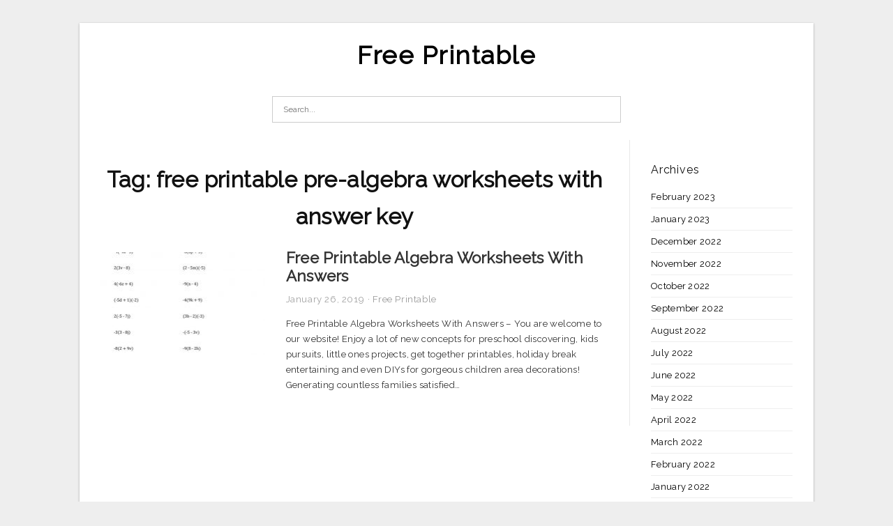

--- FILE ---
content_type: text/html; charset=UTF-8
request_url: https://allfreeprintable4u.com/tag/free-printable-pre-algebra-worksheets-with-answer-key/
body_size: 3672
content:
<!DOCTYPE html>
<html lang="en-US" prefix="og: https://ogp.me/ns#">
<head>
<meta charset="UTF-8">
<meta name="viewport" content="width=device-width, initial-scale=1, maximum-scale=1, user-scalable=0">
<link rel="profile" href="https://gmpg.org/xfn/11">
<link rel="pingback" href="https://allfreeprintable4u.com/xmlrpc.php">

<!-- Icon -->
<link href='' rel='icon' type='image/x-icon'/>

	<style>img:is([sizes="auto" i], [sizes^="auto," i]) { contain-intrinsic-size: 3000px 1500px }</style>
	
<!-- Search Engine Optimization by Rank Math - https://rankmath.com/ -->
<title>Free Printable Pre-algebra Worksheets With Answer Key - Free Printable</title>
<meta name="robots" content="follow, index, max-snippet:-1, max-video-preview:-1, max-image-preview:large"/>
<link rel="canonical" href="https://allfreeprintable4u.com/tag/free-printable-pre-algebra-worksheets-with-answer-key/" />
<meta property="og:locale" content="en_US" />
<meta property="og:type" content="article" />
<meta property="og:title" content="Free Printable Pre-algebra Worksheets With Answer Key - Free Printable" />
<meta property="og:url" content="https://allfreeprintable4u.com/tag/free-printable-pre-algebra-worksheets-with-answer-key/" />
<meta property="og:site_name" content="Free Printable" />
<meta name="twitter:card" content="summary_large_image" />
<meta name="twitter:title" content="Free Printable Pre-algebra Worksheets With Answer Key - Free Printable" />
<meta name="twitter:label1" content="Posts" />
<meta name="twitter:data1" content="1" />
<script type="application/ld+json" class="rank-math-schema">{"@context":"https://schema.org","@graph":[{"@type":"Person","@id":"https://allfreeprintable4u.com/#person","name":"Free Printable"},{"@type":"WebSite","@id":"https://allfreeprintable4u.com/#website","url":"https://allfreeprintable4u.com","name":"Free Printable","publisher":{"@id":"https://allfreeprintable4u.com/#person"},"inLanguage":"en-US"},{"@type":"CollectionPage","@id":"https://allfreeprintable4u.com/tag/free-printable-pre-algebra-worksheets-with-answer-key/#webpage","url":"https://allfreeprintable4u.com/tag/free-printable-pre-algebra-worksheets-with-answer-key/","name":"Free Printable Pre-algebra Worksheets With Answer Key - Free Printable","isPartOf":{"@id":"https://allfreeprintable4u.com/#website"},"inLanguage":"en-US"}]}</script>
<!-- /Rank Math WordPress SEO plugin -->

<link rel='dns-prefetch' href='//fonts.googleapis.com' />
<link rel="alternate" type="application/rss+xml" title="Free Printable &raquo; Feed" href="https://allfreeprintable4u.com/feed/" />
<link rel="alternate" type="application/rss+xml" title="Free Printable &raquo; Comments Feed" href="https://allfreeprintable4u.com/comments/feed/" />
<link rel="alternate" type="application/rss+xml" title="Free Printable &raquo; free printable pre-algebra worksheets with answer key Tag Feed" href="https://allfreeprintable4u.com/tag/free-printable-pre-algebra-worksheets-with-answer-key/feed/" />
<style id='wp-emoji-styles-inline-css' type='text/css'>

	img.wp-smiley, img.emoji {
		display: inline !important;
		border: none !important;
		box-shadow: none !important;
		height: 1em !important;
		width: 1em !important;
		margin: 0 0.07em !important;
		vertical-align: -0.1em !important;
		background: none !important;
		padding: 0 !important;
	}
</style>
<link rel='stylesheet' id='themejazz-style-css' href='https://allfreeprintable4u.com/wp-content/themes/ultimage-terbaru-ada/style.css?ver=1' type='text/css' media='all' />
<link rel='stylesheet' id='redux-google-fonts-themejazz-css' href='https://fonts.googleapis.com/css?family=Raleway&#038;subset=latin&#038;ver=1618632022' type='text/css' media='all' />
<link rel="https://api.w.org/" href="https://allfreeprintable4u.com/wp-json/" /><link rel="alternate" title="JSON" type="application/json" href="https://allfreeprintable4u.com/wp-json/wp/v2/tags/7123" /><link rel="EditURI" type="application/rsd+xml" title="RSD" href="https://allfreeprintable4u.com/xmlrpc.php?rsd" />
<meta name="generator" content="WordPress 6.8.3" />

<style media="screen">
    
            /*Site Padding*/
        #page{
        	margin-top: 10px;
            margin-bottom: 0px;
        }
    </style>

<style type="text/css" title="dynamic-css" class="options-output">#content #primary.col-md-9,#attachment.col-md-9{border-right:1px solid #E8E8E8;}
                     .site-branding .main-site-title .site-title a {font-family:Raleway;font-size:36px;}
                     html, body {font-family:Raleway;}h1, h2, h3, h4, h5, h6{font-family:Raleway;}.site-footer .widget-footer .widget ul li{border-bottom:1px solid #cccccc;}.site-content{background-color:#fff;}#secondary .widget ul li{border-bottom:1px solid #eeeeee;}</style>
</head>

<body data-rsssl=1 class="archive tag tag-free-printable-pre-algebra-worksheets-with-answer-key tag-7123 wp-theme-ultimage-terbaru-ada">

	<div class="top-navigation">
		<div class="container default-width"  >
					</div>
	</div>

	
<div id="page" class="hfeed site container default-width"  >
	<a class="skip-link screen-reader-text" href="#content">Skip to content</a>

	<header id="masthead" class="site-header">
		<div class="row">
		<!-- Site Branding Code -->
				<div class="site-branding logo-center">

							<div class="main-site-title">
										<h1 class="site-title"><a href="https://allfreeprintable4u.com/" rel="home">Free Printable</a></h1>
																<p class="site-description"></p>
									</div>
			
			<!-- Header Ad, Display Search Form If Empty -->
			
			<!-- Header Search Form -->
							<div class="top-search">
					
<form role="search" method="get" class="search-form" action="https://allfreeprintable4u.com/">
	<input type="search" class="search-field" placeholder="Search..." value="" name="s" title="Search for:" />
	<input type="submit" class="search-submit" value="Search" />
</form>
				</div>
			
			<div class="clearfix"></div>
		</div><!-- .site-branding -->
				</div>

				<div class="row">
			<nav id="main-menu">
						</nav>
		</div><!-- .row -->
			</header><!-- #masthead -->

	<div id="content" class="site-content clearfix">

	<div id="primary" class="content-area col-md-9 col-sm-8">
		<main id="main" class="site-main">

		
			<header class="page-header">
				<h1 class="page-title">Tag: <span>free printable pre-algebra worksheets with answer key</span></h1>			</header><!-- .page-header -->

			
						
				
<article id="post-21064" class="list-style clearfix post-21064 post type-post status-publish format-standard has-post-thumbnail hentry category-free-printable tag-free-printable-algebra-2-worksheets-with-answers tag-free-printable-algebra-worksheets-with-answers tag-free-printable-pre-algebra-worksheets-with-answer-key tag-free-printable-pre-algebra-worksheets-with-answers">

  <div class="row">
                    <div class="col-md-4 col-xs-4">
    			<div class="featured-thumbnail aligncenter"><a href="https://allfreeprintable4u.com/free-printable-algebra-worksheets-with-answers/"><img width="235" height="150" src="https://allfreeprintable4u.com/wp-content/uploads/2019/03/the-using-the-distributive-property-answers-do-not-include-free-printable-algebra-worksheets-with-answers-235x150.jpg" title="Free Printable Algebra Worksheets With Answers" alt="Free Printable Algebra Worksheets With Answers"></a></div>            </div>
        
        <div class="col-md-8 col-xs-8">

  		<header class="entry-header">
  			<h2 class="entry-title"><a href="https://allfreeprintable4u.com/free-printable-algebra-worksheets-with-answers/" rel="bookmark">Free Printable Algebra Worksheets With Answers</a></h2>
  			  			<div class="entry-meta">
  				<span class="posted-on"><time class="entry-date published" datetime="2019-01-26T09:09:10+07:00">January 26, 2019</time><time class="entry-date updated" datetime="2020-04-15T22:15:41+07:00">April 15, 2020</time></span><span class="meta-sep">&middot;</span><span class="categories-list"> <a href="https://allfreeprintable4u.com/category/free-printable/" rel="category tag">Free Printable</a></span><span class="byline"> by <span class="author vcard"><a class="url fn n" href="https://allfreeprintable4u.com/author/bismillah/">Fathun</a></span></span>  			</div><!-- .entry-meta -->
  			  		</header><!-- .entry-header -->

  		<div class="entry-content">
  			<p>Free Printable Algebra Worksheets With Answers &#8211; You are welcome to our website! Enjoy a lot of new concepts for preschool discovering, kids pursuits, little ones projects, get together printables, holiday break entertaining and even DIYs for gorgeous children area decorations! Generating countless families satisfied&#8230;</p>

  			  		</div><!-- .entry-content -->

  	</div><!-- end col-md-7 -->
  </div><!-- end .row -->

</article><!-- #post-## -->

			
				
		
		
		</main><!-- #main -->
	</div><!-- #primary -->


	<div id="secondary" class="widget-area col-md-3 col-sm-4" role="complementary">
        <aside id="archives-4" class="widget widget_archive"><h3 class="widget-title">Archives</h3>
			<ul>
					<li><a href='https://allfreeprintable4u.com/2023/02/'>February 2023</a></li>
	<li><a href='https://allfreeprintable4u.com/2023/01/'>January 2023</a></li>
	<li><a href='https://allfreeprintable4u.com/2022/12/'>December 2022</a></li>
	<li><a href='https://allfreeprintable4u.com/2022/11/'>November 2022</a></li>
	<li><a href='https://allfreeprintable4u.com/2022/10/'>October 2022</a></li>
	<li><a href='https://allfreeprintable4u.com/2022/09/'>September 2022</a></li>
	<li><a href='https://allfreeprintable4u.com/2022/08/'>August 2022</a></li>
	<li><a href='https://allfreeprintable4u.com/2022/07/'>July 2022</a></li>
	<li><a href='https://allfreeprintable4u.com/2022/06/'>June 2022</a></li>
	<li><a href='https://allfreeprintable4u.com/2022/05/'>May 2022</a></li>
	<li><a href='https://allfreeprintable4u.com/2022/04/'>April 2022</a></li>
	<li><a href='https://allfreeprintable4u.com/2022/03/'>March 2022</a></li>
	<li><a href='https://allfreeprintable4u.com/2022/02/'>February 2022</a></li>
	<li><a href='https://allfreeprintable4u.com/2022/01/'>January 2022</a></li>
	<li><a href='https://allfreeprintable4u.com/2021/12/'>December 2021</a></li>
	<li><a href='https://allfreeprintable4u.com/2021/11/'>November 2021</a></li>
	<li><a href='https://allfreeprintable4u.com/2021/10/'>October 2021</a></li>
	<li><a href='https://allfreeprintable4u.com/2021/09/'>September 2021</a></li>
	<li><a href='https://allfreeprintable4u.com/2021/08/'>August 2021</a></li>
	<li><a href='https://allfreeprintable4u.com/2021/07/'>July 2021</a></li>
	<li><a href='https://allfreeprintable4u.com/2021/06/'>June 2021</a></li>
	<li><a href='https://allfreeprintable4u.com/2021/05/'>May 2021</a></li>
	<li><a href='https://allfreeprintable4u.com/2021/04/'>April 2021</a></li>
	<li><a href='https://allfreeprintable4u.com/2021/03/'>March 2021</a></li>
	<li><a href='https://allfreeprintable4u.com/2021/02/'>February 2021</a></li>
	<li><a href='https://allfreeprintable4u.com/2021/01/'>January 2021</a></li>
	<li><a href='https://allfreeprintable4u.com/2020/12/'>December 2020</a></li>
	<li><a href='https://allfreeprintable4u.com/2020/11/'>November 2020</a></li>
	<li><a href='https://allfreeprintable4u.com/2020/10/'>October 2020</a></li>
	<li><a href='https://allfreeprintable4u.com/2020/09/'>September 2020</a></li>
	<li><a href='https://allfreeprintable4u.com/2020/08/'>August 2020</a></li>
	<li><a href='https://allfreeprintable4u.com/2020/07/'>July 2020</a></li>
	<li><a href='https://allfreeprintable4u.com/2020/06/'>June 2020</a></li>
	<li><a href='https://allfreeprintable4u.com/2020/05/'>May 2020</a></li>
	<li><a href='https://allfreeprintable4u.com/2020/04/'>April 2020</a></li>
	<li><a href='https://allfreeprintable4u.com/2020/03/'>March 2020</a></li>
	<li><a href='https://allfreeprintable4u.com/2020/02/'>February 2020</a></li>
	<li><a href='https://allfreeprintable4u.com/2020/01/'>January 2020</a></li>
	<li><a href='https://allfreeprintable4u.com/2019/09/'>September 2019</a></li>
	<li><a href='https://allfreeprintable4u.com/2019/08/'>August 2019</a></li>
	<li><a href='https://allfreeprintable4u.com/2019/07/'>July 2019</a></li>
	<li><a href='https://allfreeprintable4u.com/2019/06/'>June 2019</a></li>
	<li><a href='https://allfreeprintable4u.com/2019/05/'>May 2019</a></li>
	<li><a href='https://allfreeprintable4u.com/2019/04/'>April 2019</a></li>
	<li><a href='https://allfreeprintable4u.com/2019/03/'>March 2019</a></li>
	<li><a href='https://allfreeprintable4u.com/2019/02/'>February 2019</a></li>
	<li><a href='https://allfreeprintable4u.com/2019/01/'>January 2019</a></li>
	<li><a href='https://allfreeprintable4u.com/2018/11/'>November 2018</a></li>
	<li><a href='https://allfreeprintable4u.com/2018/08/'>August 2018</a></li>
			</ul>

			</aside>			</div><!-- #secondary -->

<div class="clearfix"></div>

	</div><!-- #content -->

</div><!-- #page -->

	
	<footer id="colophon" class="site-footer">
		<div class="container default-width"  >
						<div class="widget-footer">
																				<div class="clearfix"></div>
			</div><!-- .widget-footer -->
			
							<div class="footer-bottom-center col-xs-12">
					<nav id="nav-footer">
										</nav>
					<div class="site-info">
						2021 © <a href="https://allfreeprintable4u.com/">Allfreeprintable4u.com</a>					</div><!-- .site-info -->
				</div>
						<div class="clearfix"></div>
		</div>
	</footer><!-- #colophon -->

<div class="back-top" id="back-top">&uarr;</div>

<script type="speculationrules">
{"prefetch":[{"source":"document","where":{"and":[{"href_matches":"\/*"},{"not":{"href_matches":["\/wp-*.php","\/wp-admin\/*","\/wp-content\/uploads\/*","\/wp-content\/*","\/wp-content\/plugins\/*","\/wp-content\/themes\/ultimage-terbaru-ada\/*","\/*\\?(.+)"]}},{"not":{"selector_matches":"a[rel~=\"nofollow\"]"}},{"not":{"selector_matches":".no-prefetch, .no-prefetch a"}}]},"eagerness":"conservative"}]}
</script>
<script type="text/javascript" src="https://allfreeprintable4u.com/wp-includes/js/jquery/jquery.js" id="jquery-js"></script>
<script type="text/javascript" src="https://allfreeprintable4u.com/wp-content/themes/ultimage-terbaru-ada/assets/js/main.min.js?ver=6.8.3" id="themejazz-mainjs-js"></script>

<script defer src="https://static.cloudflareinsights.com/beacon.min.js/vcd15cbe7772f49c399c6a5babf22c1241717689176015" integrity="sha512-ZpsOmlRQV6y907TI0dKBHq9Md29nnaEIPlkf84rnaERnq6zvWvPUqr2ft8M1aS28oN72PdrCzSjY4U6VaAw1EQ==" data-cf-beacon='{"version":"2024.11.0","token":"34c50ac3bfc54f52ada850f7463e5194","r":1,"server_timing":{"name":{"cfCacheStatus":true,"cfEdge":true,"cfExtPri":true,"cfL4":true,"cfOrigin":true,"cfSpeedBrain":true},"location_startswith":null}}' crossorigin="anonymous"></script>
</body>
</html>
